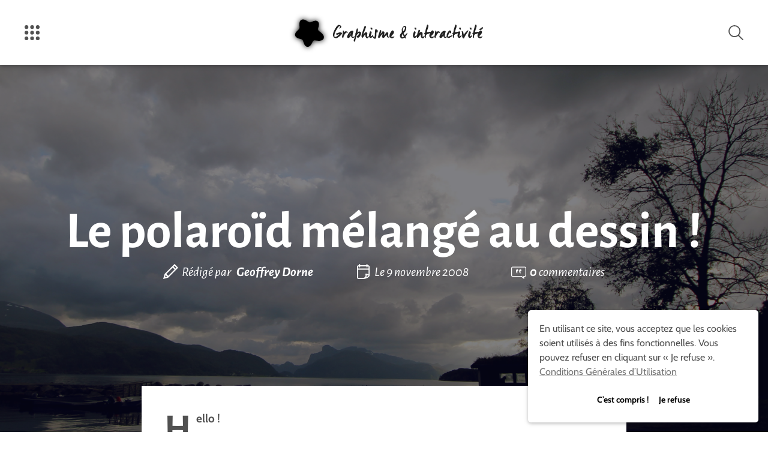

--- FILE ---
content_type: text/css
request_url: https://graphism.fr/wp-content/themes/graphism/dist/styles/fonts-2feb8401a8.css?ver=6.9
body_size: -99
content:
@charset "UTF-8";
/*!
 * Style Sheets for Graphism.fr
 * Copyright (c) 2016 Geoffrey Dorne SAS. All Rights Reserved.
 *
 * @author Léo Colombaro (colombaro.fr)
 */@font-face{font-family:Cabin;font-style:normal;font-weight:400;src:url(../fonts/cabin-regular-webfont.eot?#iefix) format("embedded-opentype"),url(../fonts/cabin-regular-webfont.woff2) format("woff2"),url(../fonts/cabin-regular-webfont.woff) format("woff"),url(../fonts/cabin-regular-webfont.ttf) format("truetype")}@font-face{font-family:Cabin;font-style:italic;font-weight:400;src:url(../fonts/cabin-italic-webfont.eot?#iefix) format("embedded-opentype"),url(../fonts/cabin-italic-webfont.woff2) format("woff2"),url(../fonts/cabin-italic-webfont.woff) format("woff"),url(../fonts/cabin-italic-webfont.ttf) format("truetype")}@font-face{font-family:Cabin;font-style:normal;font-weight:700;src:url(../fonts/cabin-bold-webfont.eot?#iefix) format("embedded-opentype"),url(../fonts/cabin-bold-webfont.woff2) format("woff2"),url(../fonts/cabin-bold-webfont.woff) format("woff"),url(../fonts/cabin-bold-webfont.ttf) format("truetype")}@font-face{font-family:Cabin;font-style:italic;font-weight:700;src:url(../fonts/cabin-bolditalic-webfont.eot?#iefix) format("embedded-opentype"),url(../fonts/cabin-bolditalic-webfont.woff2) format("woff2"),url(../fonts/cabin-bolditalic-webfont.woff) format("woff"),url(../fonts/cabin-bolditalic-webfont.ttf) format("truetype")}@font-face{font-family:Alegreya Sans;font-style:normal;font-weight:400;src:url(../fonts/alegreyasans-regular-webfont.eot?#iefix) format("embedded-opentype"),url(../fonts/alegreyasans-regular-webfont.woff2) format("woff2"),url(../fonts/alegreyasans-regular-webfont.woff) format("woff"),url(../fonts/alegreyasans-regular-webfont.ttf) format("truetype")}@font-face{font-family:Alegreya Sans;font-style:italic;font-weight:400;src:url(../fonts/alegreyasans-italic-webfont.eot?#iefix) format("embedded-opentype"),url(../fonts/alegreyasans-italic-webfont.woff2) format("woff2"),url(../fonts/alegreyasans-italic-webfont.woff) format("woff"),url(../fonts/alegreyasans-italic-webfont.ttf) format("truetype")}@font-face{font-family:Alegreya Sans;font-style:normal;font-weight:700;src:url(../fonts/alegreyasans-bold-webfont.eot?#iefix) format("embedded-opentype"),url(../fonts/alegreyasans-bold-webfont.woff2) format("woff2"),url(../fonts/alegreyasans-bold-webfont.woff) format("woff"),url(../fonts/alegreyasans-bold-webfont.ttf) format("truetype")}@font-face{font-family:Alegreya Sans;font-style:italic;font-weight:700;src:url(../fonts/alegreyasans-bolditalic-webfont.eot?#iefix) format("embedded-opentype"),url(../fonts/alegreyasans-bolditalic-webfont.woff2) format("woff2"),url(../fonts/alegreyasans-bolditalic-webfont.woff) format("woff"),url(../fonts/alegreyasans-bolditalic-webfont.ttf) format("truetype")}@font-face{font-family:Alegreya Sans;font-style:normal;font-weight:800;src:url(../fonts/alegreyasans-extrabold-webfont.eot?#iefix) format("embedded-opentype"),url(../fonts/alegreyasans-extrabold-webfont.woff2) format("woff2"),url(../fonts/alegreyasans-extrabold-webfont.woff) format("woff"),url(../fonts/alegreyasans-extrabold-webfont.ttf) format("truetype")}@font-face{font-family:Alegreya Sans;font-style:italic;font-weight:800;src:url(../fonts/alegreyasans-extrabolditalic-webfont.eot?#iefix) format("embedded-opentype"),url(../fonts/alegreyasans-extrabolditalic-webfont.woff2) format("woff2"),url(../fonts/alegreyasans-extrabolditalic-webfont.woff) format("woff"),url(../fonts/alegreyasans-extrabolditalic-webfont.ttf) format("truetype")}